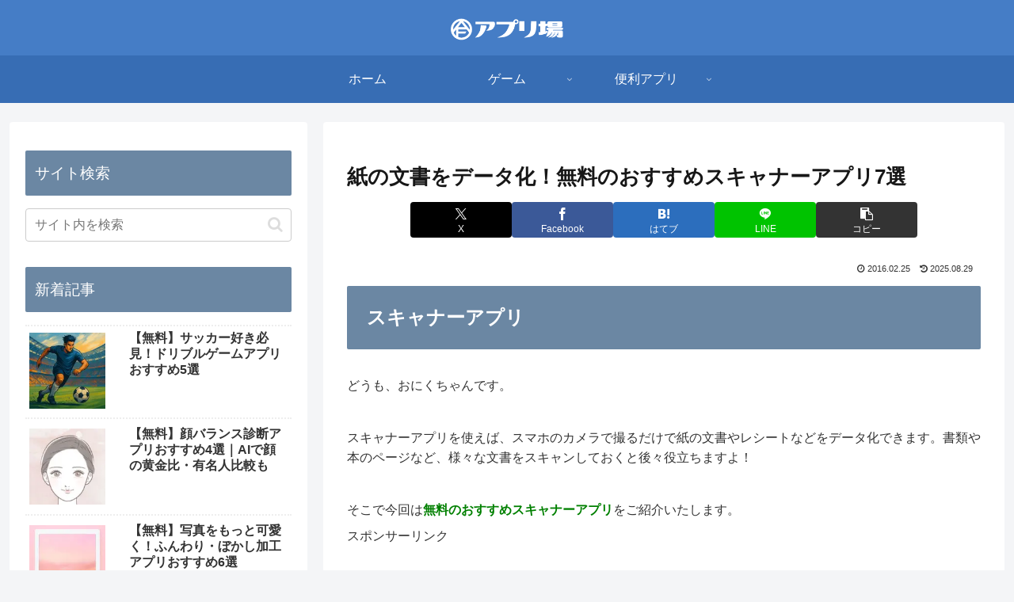

--- FILE ---
content_type: text/html; charset=utf-8
request_url: https://www.google.com/recaptcha/api2/aframe
body_size: 265
content:
<!DOCTYPE HTML><html><head><meta http-equiv="content-type" content="text/html; charset=UTF-8"></head><body><script nonce="6m0hopmEjxGY4ovm8zAlrg">/** Anti-fraud and anti-abuse applications only. See google.com/recaptcha */ try{var clients={'sodar':'https://pagead2.googlesyndication.com/pagead/sodar?'};window.addEventListener("message",function(a){try{if(a.source===window.parent){var b=JSON.parse(a.data);var c=clients[b['id']];if(c){var d=document.createElement('img');d.src=c+b['params']+'&rc='+(localStorage.getItem("rc::a")?sessionStorage.getItem("rc::b"):"");window.document.body.appendChild(d);sessionStorage.setItem("rc::e",parseInt(sessionStorage.getItem("rc::e")||0)+1);localStorage.setItem("rc::h",'1766034884727');}}}catch(b){}});window.parent.postMessage("_grecaptcha_ready", "*");}catch(b){}</script></body></html>

--- FILE ---
content_type: image/svg+xml
request_url: https://nabettu.github.io/appreach/img/itune_ja.svg
body_size: 2292
content:
<?xml version="1.0" encoding="iso-8859-1"?>
<!-- Generator: Adobe Illustrator 15.0.0, SVG Export Plug-In . SVG Version: 6.00 Build 0)  -->
<!DOCTYPE svg PUBLIC "-//W3C//DTD SVG 1.1//EN" "http://www.w3.org/Graphics/SVG/1.1/DTD/svg11.dtd">
<svg version="1.1" id="Layer_1" xmlns="http://www.w3.org/2000/svg" xmlns:xlink="http://www.w3.org/1999/xlink" x="0px" y="0px"
	 width="135px" height="40px" viewBox="0 0 135 40" style="enable-background:new 0 0 135 40;" xml:space="preserve">
<g>
	<defs>
		<rect id="SVGID_1_" width="135" height="40"/>
	</defs>
	<clipPath id="SVGID_2_">
		<use xlink:href="#SVGID_1_"  style="overflow:visible;"/>
	</clipPath>
	<path style="clip-path:url(#SVGID_2_);fill:#A6A6A6;" d="M130.2,40H4.7C2.1,40,0,37.9,0,35.3V4.7C0,2.1,2.1,0,4.7,0h125.5
		c2.6,0,4.8,2.1,4.8,4.7v30.5C135,37.9,132.8,40,130.2,40"/>
	<path style="clip-path:url(#SVGID_2_);" d="M134,35.3c0,2.1-1.7,3.8-3.8,3.8H4.7c-2.1,0-3.8-1.7-3.8-3.8V4.7c0-2.1,1.7-3.8,3.8-3.8
		h125.5c2.1,0,3.8,1.7,3.8,3.8L134,35.3L134,35.3z"/>
	<path style="clip-path:url(#SVGID_2_);fill:#FFFFFF;" d="M30.1,19.8c0-3.2,2.6-4.8,2.8-4.9c-1.5-2.2-3.9-2.5-4.7-2.5
		c-2-0.2-3.9,1.2-4.9,1.2c-1,0-2.6-1.2-4.2-1.1c-2.1,0-4.1,1.3-5.2,3.2c-2.3,3.9-0.6,9.7,1.6,12.9c1.1,1.6,2.4,3.3,4,3.2
		c1.6-0.1,2.2-1,4.2-1c1.9,0,2.5,1,4.2,1c1.7,0,2.8-1.6,3.9-3.1c1.3-1.8,1.8-3.5,1.8-3.6C33.5,24.9,30.2,23.6,30.1,19.8"/>
	<path style="clip-path:url(#SVGID_2_);fill:#FFFFFF;" d="M26.9,10.3c0.9-1.1,1.5-2.6,1.3-4.1c-1.3,0.1-2.8,0.9-3.8,1.9
		c-0.8,0.9-1.5,2.5-1.3,3.9C24.6,12.2,26,11.4,26.9,10.3"/>
	<path style="clip-path:url(#SVGID_2_);fill:#FFFFFF;" d="M54,17.2h-2l-1.1-3.5h-3.8l-1,3.5h-2l3.8-11.8h2.3L54,17.2z M50.6,12.3
		l-1-3.1C49.5,8.9,49.3,8.2,49,7h0c-0.1,0.5-0.3,1.2-0.6,2.2l-1,3.1H50.6z"/>
	<path style="clip-path:url(#SVGID_2_);fill:#FFFFFF;" d="M63.7,12.8c0,1.4-0.4,2.6-1.2,3.4C61.9,17,61,17.4,60,17.4
		c-1.1,0-1.9-0.4-2.4-1.2v4.4h-1.9v-9.1c0-0.9,0-1.8-0.1-2.8h1.7l0.1,1.3h0C58,9,59,8.5,60.2,8.5c1,0,1.8,0.4,2.5,1.2
		C63.4,10.5,63.7,11.5,63.7,12.8 M61.8,12.9c0-0.8-0.2-1.5-0.6-2c-0.4-0.6-1-0.8-1.6-0.8c-0.5,0-0.9,0.2-1.3,0.5
		c-0.4,0.3-0.6,0.7-0.7,1.2c-0.1,0.2-0.1,0.4-0.1,0.6v1.4c0,0.6,0.2,1.1,0.6,1.6c0.4,0.4,0.9,0.6,1.5,0.6c0.7,0,1.3-0.3,1.7-0.8
		C61.6,14.5,61.8,13.8,61.8,12.9"/>
	<path style="clip-path:url(#SVGID_2_);fill:#FFFFFF;" d="M73.5,12.8c0,1.4-0.4,2.6-1.2,3.4c-0.7,0.7-1.6,1.1-2.6,1.1
		c-1.1,0-1.9-0.4-2.4-1.2v4.4h-1.9v-9.1c0-0.9,0-1.8-0.1-2.8H67l0.1,1.3h0c0.6-1,1.6-1.5,2.9-1.5c1,0,1.8,0.4,2.5,1.2
		C73.2,10.5,73.5,11.5,73.5,12.8 M71.6,12.9c0-0.8-0.2-1.5-0.6-2c-0.4-0.6-1-0.8-1.6-0.8c-0.5,0-0.9,0.2-1.3,0.5
		c-0.4,0.3-0.6,0.7-0.7,1.2c-0.1,0.2-0.1,0.4-0.1,0.6v1.4c0,0.6,0.2,1.1,0.6,1.6c0.4,0.4,0.9,0.6,1.5,0.6c0.7,0,1.3-0.3,1.7-0.8
		S71.6,13.8,71.6,12.9"/>
	<path style="clip-path:url(#SVGID_2_);fill:#FFFFFF;" d="M86.8,13.9c0,1-0.3,1.8-1,2.4c-0.8,0.7-1.8,1-3.2,1c-1.3,0-2.3-0.2-3-0.7
		l0.4-1.6c0.8,0.5,1.7,0.7,2.7,0.7c0.7,0,1.3-0.2,1.7-0.5c0.4-0.3,0.6-0.7,0.6-1.3c0-0.5-0.2-0.9-0.5-1.2c-0.3-0.3-0.9-0.6-1.6-0.9
		c-2.1-0.8-3.1-1.9-3.1-3.4c0-1,0.4-1.8,1.1-2.4c0.7-0.6,1.7-0.9,2.9-0.9c1.1,0,2,0.2,2.7,0.6l-0.5,1.5c-0.7-0.4-1.4-0.5-2.3-0.5
		c-0.7,0-1.2,0.2-1.6,0.5c-0.3,0.3-0.5,0.6-0.5,1.1c0,0.5,0.2,0.8,0.5,1.2c0.3,0.3,0.9,0.6,1.7,0.9c1,0.4,1.8,0.9,2.2,1.4
		C86.5,12.4,86.8,13.1,86.8,13.9"/>
	<path style="clip-path:url(#SVGID_2_);fill:#FFFFFF;" d="M93,10.1h-2.1v4.1c0,1,0.4,1.6,1.1,1.6c0.3,0,0.6,0,0.8-0.1l0.1,1.4
		c-0.4,0.1-0.9,0.2-1.5,0.2c-0.7,0-1.3-0.2-1.7-0.7c-0.4-0.5-0.6-1.2-0.6-2.3v-4.3h-1.2V8.7h1.2V7.1l1.8-0.6v2.1H93V10.1z"/>
	<path style="clip-path:url(#SVGID_2_);fill:#FFFFFF;" d="M102.4,12.9c0,1.3-0.4,2.4-1.1,3.2c-0.8,0.9-1.8,1.3-3.1,1.3
		c-1.2,0-2.2-0.4-3-1.2c-0.7-0.8-1.1-1.9-1.1-3.1c0-1.3,0.4-2.4,1.1-3.2C96,8.9,97,8.5,98.3,8.5c1.2,0,2.2,0.4,3,1.2
		C102,10.6,102.4,11.6,102.4,12.9 M100.4,12.9c0-0.8-0.2-1.4-0.5-2c-0.4-0.7-1-1-1.7-1c-0.8,0-1.3,0.3-1.7,1c-0.3,0.6-0.5,1.2-0.5,2
		c0,0.8,0.2,1.4,0.5,2c0.4,0.7,1,1,1.7,1c0.7,0,1.3-0.3,1.7-1C100.2,14.4,100.4,13.7,100.4,12.9"/>
	<path style="clip-path:url(#SVGID_2_);fill:#FFFFFF;" d="M108.5,10.4c-0.2,0-0.4-0.1-0.6-0.1c-0.7,0-1.2,0.2-1.5,0.8
		c-0.3,0.4-0.5,1-0.5,1.7v4.5H104v-5.8c0-1,0-1.9-0.1-2.7h1.6l0.1,1.6h0.1c0.2-0.6,0.5-1,0.9-1.3c0.4-0.3,0.9-0.5,1.4-0.5
		c0.2,0,0.3,0,0.5,0V10.4z"/>
	<path style="clip-path:url(#SVGID_2_);fill:#FFFFFF;" d="M116.9,12.5c0,0.3,0,0.6-0.1,0.9h-5.7c0,0.8,0.3,1.5,0.8,1.9
		c0.5,0.4,1.1,0.6,1.8,0.6c0.8,0,1.6-0.1,2.3-0.4l0.3,1.3c-0.8,0.3-1.8,0.5-2.8,0.5c-1.3,0-2.3-0.4-3.1-1.2
		c-0.8-0.8-1.1-1.8-1.1-3.1c0-1.3,0.3-2.3,1-3.2c0.7-0.9,1.7-1.4,3-1.4c1.2,0,2.1,0.5,2.8,1.4C116.7,10.6,116.9,11.5,116.9,12.5
		 M115.1,12c0-0.6-0.1-1-0.4-1.4c-0.3-0.5-0.8-0.8-1.5-0.8c-0.6,0-1.1,0.3-1.5,0.8c-0.3,0.4-0.5,0.9-0.6,1.5H115.1z"/>
	<path style="clip-path:url(#SVGID_2_);fill:#FFFFFF;" d="M46.3,26.9c0.2-0.9,0.4-1.8,0.5-2.7l1,0.1c-0.1,0.8-0.3,1.7-0.5,2.5
		c0.3,0,0.6,0,0.8,0c1.6,0,2.3,0.8,2.3,2.6c0,1.8-0.3,3.4-0.7,4.1c-0.4,0.6-0.8,0.8-1.5,0.8c-0.6,0-1.2-0.1-1.7-0.2l0.1-0.9
		c0.5,0.2,1,0.2,1.4,0.2c0.4,0,0.6-0.1,0.8-0.4c0.4-0.6,0.6-2,0.6-3.5c0-1.3-0.4-1.7-1.4-1.7c-0.3,0-0.6,0-1,0
		c-0.6,2.4-1.5,4.5-2.6,6l-0.9-0.5c1-1.3,1.9-3.3,2.4-5.5c-0.8,0.1-1.6,0.2-2.4,0.4l-0.2-0.9C44.3,27.2,45.4,27,46.3,26.9 M54,31
		l-1,0.2c-0.2-1.5-0.9-3.3-2.1-4.6l0.8-0.5C53,27.5,53.8,29.5,54,31"/>
	<path style="clip-path:url(#SVGID_2_);fill:#FFFFFF;" d="M56.8,30.2c1.2-0.8,2.6-1.4,3.9-1.4c1.8,0,2.9,0.9,2.9,2.4
		c0,1.9-1.5,3.1-5.2,3.1c-0.2,0-0.4,0-0.5,0l-0.2-0.9c0.3,0,0.6,0,0.9,0c2.9,0,4-0.8,4-2.1c0-1-0.7-1.6-2.1-1.6
		c-1.2,0-2.6,0.7-3.9,1.8l-0.8-0.4c0-2.5,0.3-3.7,1.2-5l0.9,0.3C57,27.6,56.8,28.7,56.8,30.2 M56.7,25.1l0.3-0.9
		c1.6,0.2,4.1,0.8,5.2,1.2l-0.3,0.9C60.8,25.9,58.2,25.3,56.7,25.1"/>
	<path style="clip-path:url(#SVGID_2_);fill:#FFFFFF;" d="M68.3,28.2c0.9,0.5,2,1.2,2.8,1.8c0.7-1.1,1.2-2.2,1.4-3.4h-3.8
		c-0.9,1.4-2,2.7-3.1,3.5l-0.8-0.7c1.6-1.2,3.2-3.5,3.9-5.2l1,0.3c-0.1,0.4-0.3,0.7-0.5,1.1H73l0.7,0.4c-0.8,3.8-3,6.9-6.4,8.3
		l-0.7-0.9c1.6-0.6,2.8-1.5,3.8-2.7c-0.8-0.6-1.9-1.4-2.8-1.9L68.3,28.2z M72.9,23.8c0.5,0.5,0.9,1,1.2,1.6l-0.5,0.4
		c-0.4-0.6-0.7-1.1-1.2-1.6L72.9,23.8z M74.4,23.5c0.5,0.5,0.9,1,1.2,1.6l-0.5,0.4c-0.3-0.6-0.7-1.1-1.2-1.6L74.4,23.5z"/>
	<path style="clip-path:url(#SVGID_2_);fill:#FFFFFF;" d="M80.4,26.3v-2h1.1v2h3.1l0.9,0.4c-0.3,3.6-1.7,6.3-5.4,7.7l-0.6-0.9
		c3.5-1.2,4.7-3.5,4.9-6.2H78v2.7h-1.1v-3.7H80.4z"/>
	<path style="clip-path:url(#SVGID_2_);fill:#FFFFFF;" d="M91.3,27.3l-0.7,0.9c-0.6-0.6-2-1.6-3-2.1l0.7-0.8
		C89.2,25.8,90.5,26.8,91.3,27.3 M95.8,27.4l0.7,0.8c-1.6,2.6-4.9,5.1-8.1,6.1l-0.5-1C90.9,32.4,94.2,30,95.8,27.4"/>
	<path style="clip-path:url(#SVGID_2_);fill:#FFFFFF;" d="M106.9,33.6h-8.4v-7.9h8.4V33.6z M105.8,26.7h-6.2v5.9h6.2V26.7z"/>
	<rect x="109.3" y="28.8" style="clip-path:url(#SVGID_2_);fill:#FFFFFF;" width="9.5" height="1.1"/>
	<path style="clip-path:url(#SVGID_2_);fill:#FFFFFF;" d="M128.3,30.4l-0.7,0.9c-1.3-0.9-3.1-2-4.6-2.7v5.7h-1.1V24.2h1.1v3.2
		C124.6,28.2,126.8,29.4,128.3,30.4 M125.6,25.5c0.4,0.4,0.8,1,1.2,1.6l-0.5,0.3c-0.3-0.5-0.7-1.1-1.1-1.6L125.6,25.5z M126.8,24.7
		c0.4,0.4,0.8,1,1.2,1.5l-0.5,0.3c-0.3-0.5-0.7-1.1-1.1-1.5L126.8,24.7z"/>
</g>
</svg>
